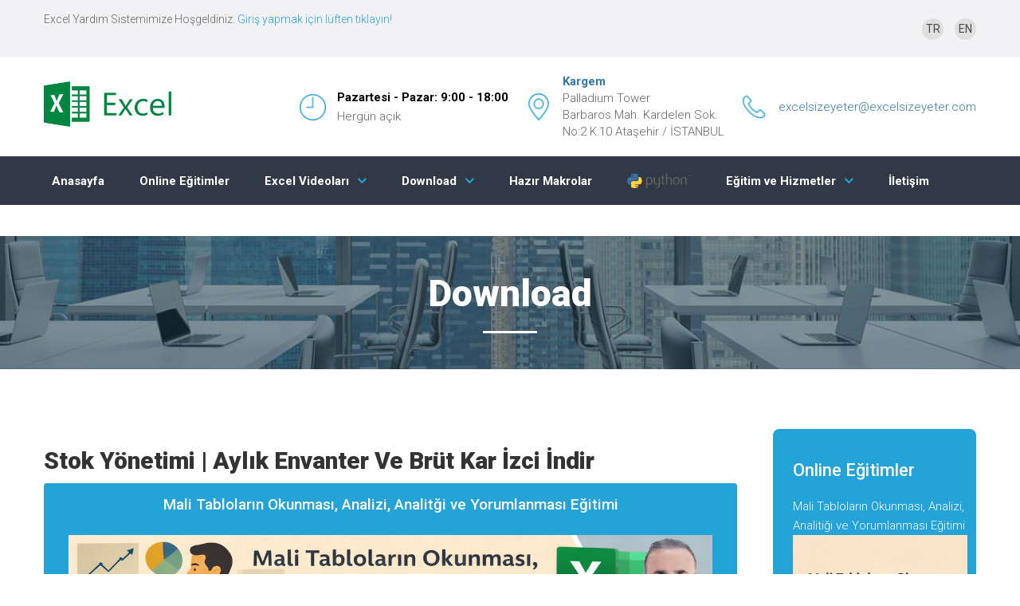

--- FILE ---
content_type: text/html; charset=UTF-8
request_url: https://www.excelsizeyeter.com/excelsizeyeter.com/goster_download.php?baslikno=baslik499&limit=20
body_size: 9762
content:

<!DOCTYPE html>
<html class="wide wow-animation" lang="en">
<head>


<title>
Stok Yönetimi | Aylık Envanter Ve Brüt Kar İzci | Download | Excel Programları | Ücretsiz Download
</title>
<meta name="format-detection" content="telephone=no">
<meta name="viewport" content="width=device-width,height=device-height,initial-scale=1,maximum-scale=1,user-scalable=0">
<meta http-equiv="X-UA-Compatible" content="IE=edge">
<meta name="yandex-verification" content="0c0663e5aa108dd6" />
<meta charset="utf-8">
<link rel="stylesheet" type="text/css" href="//fonts.googleapis.com/css?family=Roboto:100,300,400,500,700,900,300italic">
<link rel="stylesheet" href="css/bootstrap.min.css">
<link rel="stylesheet" href="css/style.css">
<!--[if lt IE 10]>
<div style='background: #212121; padding: 10px 0; box-shadow: 3px 3px 5px 0 rgba(0,0,0,.3); clear: both; text-align:center; position: relative; z-index:1;'>
<a href='http://windows.microsoft.com/en-US/internet-explorer/'>
<img                 src='images/ie8-panel/warning_bar_0000_us.jpg' border='0' height='42' width='820'                 alt='You are using an outdated browser. For a faster, safer browsing experience, upgrade for free today.'>
</a>
</div>
<script src='js/html5shiv.min.js'>
</script>
<![endif]-->
<meta name="keywords" content="Excel Hizmetleri">
<meta name="description" content="Excel, İleri Excel, Hazır Excel Makroları, Makro, VBA, Excel Eğitim, Excel Makro (VBA) Eğitim, Excel Video, İleri Excel Eğitim">
<link rel="icon" href="images/favicon-kargem.png" type="image/x-icon">
<meta property="og:title" content="İleri Excel Danışmanlık ve Eğitim Hizmetleri | Excel'de günleri saniyelere indirin">
<meta property="og:image" content="http://www.degerlemesirket.com/images/service-6-270x180.jpg">
<meta property="og:description" content="Excel'de günleri saniyelere indirin">
<meta property="og:url" content="http://www.excelsizeyeter.com">
<script src="https://ajax.googleapis.com/ajax/libs/jquery/3.2.1/jquery.min.js"></script>
<meta http-equiv="Content-Type" content="text/html; charset=utf-8" />
  <script src="https://cdnjs.cloudflare.com/ajax/libs/modernizr/2.8.3/modernizr.min.js" type="text/javascript"></script>
  
<!--<meta name="viewport" content="width=device-width">-->
    <link rel="stylesheet" href="https://cdnjs.cloudflare.com/ajax/libs/normalize/5.0.0/normalize.min.css">
<style>

.lightbox {
   background: white;
   
}

table
{
	width:100%;
	
	
}
th, td
{
	padding:6px;
	max-width:500px;

}
.carpan_sonuc
{
	text-align:right;
	
}
.sag_yasla
{
	text-align:right;
	
}
.italik
{
	font-style: italic;
	
}
.sol_yasla
{
	text-align:left;
	
}
.baslik
{
	text-align:center;
	
}

     /* NOTE: The styles were added inline because Prefixfree needs access to your styles and they must be inlined if they are on local disk! */
      * {
  -webkit-box-sizing: border-box;
  -moz-box-sizing: border-box;
  box-sizing: border-box;
}
*:before, *:after {
  -webkit-box-sizing: border-box;
  -moz-box-sizing: border-box;
  box-sizing: border-box;
}



a {
  color: #337aa8;
}
a:hover, a:focus {
  color: #4b8ab2;
}

.container {
  margin: 5% 3%;
}
@media (min-width: 48em) {
  .container {
    margin: 2%;
  }
}
@media (min-width: 75em) {
  .container {
    margin: 2em auto;
    max-width: 75em;
  }
}

.responsive-table {
  width: 100%;
  margin-bottom: 1.5em;
}
@media (min-width: 48em) {
  .responsive-table {
    font-size: .9em;
  }
}
@media (min-width: 62em) {
  .responsive-table {
    font-size: 1em;
  }
}
.responsive-table thead {
  position: absolute;
  clip: rect(1px 1px 1px 1px);
  /* IE6, IE7 */
  clip: rect(1px, 1px, 1px, 1px);
  padding: 0;
  border: 0;
  height: 1px;
  width: 1px;
  overflow: hidden;
}
@media (min-width: 48em) {
  .responsive-table thead {
    position: relative;
    clip: auto;
    height: auto;
    width: auto;
    overflow: auto;
  }
}
.responsive-table thead th {
  background-color: #1d96b2;
  border: 1px solid #1d96b2;
  font-weight: normal;
  text-align: center;
  color: white;
}
.responsive-table thead th:first-of-type {
  text-align: left;
}
.responsive-table tbody,
.responsive-table tr,
.responsive-table th,
.responsive-table td {
  display: block;
  padding: 0;
  text-align: left;
  white-space: normal;
}
@media (min-width: 48em) {
  .responsive-table tr {
    display: table-row;
  }
}
.responsive-table th,
.responsive-table td {
  padding: .5em;
  vertical-align: middle;
}
@media (min-width: 30em) {
  .responsive-table th,
  .responsive-table td {
    padding: .75em .5em;
  }
}
@media (min-width: 48em) {
  .responsive-table th,
  .responsive-table td {
    display: table-cell;
    padding: .5em;
  }
}
@media (min-width: 62em) {
  .responsive-table th,
  .responsive-table td {
    padding: .75em .5em;
  }
}
@media (min-width: 75em) {
  .responsive-table th,
  .responsive-table td {
    padding: .75em;
  }
}
.responsive-table caption {
  margin-bottom: 1em;
  font-size: 1em;
  font-weight: bold;
  text-align: center;
}
@media (min-width: 48em) {
  .responsive-table caption {
    font-size: 1.5em;
  }
}
.responsive-table tfoot {
  font-size: .8em;
  font-style: italic;
}
@media (min-width: 62em) {
  .responsive-table tfoot {
    font-size: .9em;
  }
}
@media (min-width: 48em) {
  .responsive-table tbody {
    display: table-row-group;
  }
}
.responsive-table tbody tr {
  margin-bottom: 1em;
  border: 2px solid #1d96b2;
}
@media (min-width: 48em) {
  .responsive-table tbody tr {
    display: table-row;
    border-width: 1px;
  }
}
.responsive-table tbody tr:last-of-type {
  margin-bottom: 0;
}
@media (min-width: 48em) {
  .responsive-table tbody tr:nth-of-type(even) {
    background-color: rgba(94, 93, 82, 0.1);
  }
}
.responsive-table tbody th[scope="row"] {
  background-color: #1d96b2;
  color: white;
}
@media (min-width: 48em) {
  .responsive-table tbody th[scope="row"] {
    background-color: transparent;
    color: #5e5d52;
    text-align: left;
  }
}
.responsive-table tbody td {
  text-align: right;
}
@media (min-width: 30em) {
  .responsive-table tbody td {
    border-bottom: 1px solid #1d96b2;
  }
}
@media (min-width: 48em) {
  .responsive-table tbody td {
    text-align: center;
  }
}
.responsive-table tbody td[data-type=currency] {
  text-align: right;
}
.responsive-table tbody td[data-title]:before {
  content: attr(data-title);
  float: left;
  font-size: .8em;
  color: rgba(94, 93, 82, 0.75);
}
@media (min-width: 30em) {
  .responsive-table tbody td[data-title]:before {
    font-size: .9em;
  }
}
@media (min-width: 48em) {
  .responsive-table tbody td[data-title]:before {
    content: none;
  }
}












@media only screen and (max-width: 800px) {
	
	/* Force table to not be like tables anymore */
	#no-more-tables table, 
	#no-more-tables thead, 
	#no-more-tables tbody, 
	#no-more-tables th, 
	#no-more-tables td, 
	#no-more-tables tr { 
		display: block; 
	}
 
	/* Hide table headers (but not display: none;, for accessibility) */
	#no-more-tables thead tr { 
		position: absolute;
		top: -9999px;
		left: -9999px;
	}
 
	#no-more-tables tr { border: 1px solid #ccc; }
 
	#no-more-tables td { 
		/* Behave  like a "row" */
		border: none;
		border-bottom: 1px solid #eee; 
		position: relative;
		padding-left: 50%; 
		white-space: normal;
		text-align:left;
	}
 
	#no-more-tables td:before { 
		/* Now like a table header */
		position: absolute;
		/* Top/left values mimic padding */
		top: 6px;
		left: 6px;
		width: 45%; 
		padding-right: 10px; 
		white-space: nowrap;
		text-align:left;
		font-weight: bold;
	}
 
	/*
	Label the data
	*/
	#no-more-tables td:before { content: attr(data-title); }
}
#rsm1
{
	width:50px;
	height:50px;
}

table a
{
	font-weight:bold;
}

</style>
<script>

function Kopyala() {
  var copyText = document.getElementById("makro_icerik");
  copyText.select();
  document.execCommand("Copy");
  alert(copyText.value);
};

function iframe_boyutlandir()
{
	genislik=$('#video_cerceve').width();
	//alert(genislik);
	$('#video_cerceve').height(genislik*0.6);
};
var tiklandi=0;

$(document).ready(function(){
    
    iframe_boyutlandir();
	$( window ).resize(function(){
		iframe_boyutlandir();
	});
    

	$('#kopyala').click(function(){
	    tiklandi++;
	    var is_chrome = /chrome/.test( navigator.userAgent.toLowerCase() );
	    if(tiklandi==2 && is_chrome)
	    {
	        $('#kopyala').html("İndirmek için sağa tıklayıp <br /> BAĞLANTIYI FARKLI KAYDET <br /> seçeneğini deneyin!<br/> (Bu butonun üzerinde sağa tıklayarak yapın!)<br/>Problem devam ederse lütfen <br/> Google Chrome yerine başka bir program<br/>  deneyin (Internet Explorer gibi).");
	    };
	    
	    
	    
		var copyText = document.getElementById("makro_icerik");
		copyText.select();
		document.execCommand("Copy");
		$('#kopyala').text("Kopyalandı...");
		setTimeout(function(){ $('#kopyala').text("Makroyu Kopyala"); }, 2000);
	});
	
	
	$('#hata_bildir_butonu').click(function(){
	hataturu=$('input[type=radio]:checked').val();
	hatanotu=$('#hata_textarea').val();
	mesaj_icerigi="Download dosyasında hata var. "+hataturu+" - "+hatanotu+ " Bu hata için http://www.netdata.com/netsite/5934927f/makro-kod-listesi?p=1 adresine bak.";
	//alert(hataturu+" "+hatanotu);
	$('#hata_bildir_butonu').text("Hata ile ilgili bilgi iletiliyor...");
	sorgu=$.ajax({
			type:"POST",
			url:'gelenmesajlar.php',
			data:'adi=yok&mail_adresi=yok&telefon_no=yok&mesaj_icerigi='+mesaj_icerigi,
			success:function(e){
				$('#hata_bildir_butonu').text("Bildirim gerçekleşti. Teşekkür ederiz.");
				setTimeout(function(){ $('#hata_div').css("display",'none'); }, 5000);
			}
		});	
	});
	faydali_bilgi_ver();
	
});


function faydali_bilgi_ver()
{
	sorgu=$.ajax({
			type:"GET",
			url:'faydali_bilgiler_uret.php',
			data:'a=a',
			success:function(e){
				$('#faydali_bilgi_div').html(e);
				$('#faydali_bilgi_div').css('background-color','red');
				window.setTimeout(faydali_bilgi_ver, 10000);
				window.setTimeout(faydali_bilgi_div_renk_Duzelt, 1000);
			}
		});
};
function faydali_bilgi_div_renk_Duzelt()
{
	$('#faydali_bilgi_div').css('background-color','transparent');
};
</script>

</head>
<body>


<div class="page">
<!-- Google tag (gtag.js) -->
<script async src="https://www.googletagmanager.com/gtag/js?id=G-FFDKJ0QDEW"></script>
<script>
  window.dataLayer = window.dataLayer || [];
  function gtag(){dataLayer.push(arguments);}
  gtag('js', new Date());

  gtag('config', 'G-FFDKJ0QDEW');
</script><header class="rd-navbar-wrap">
<nav data-layout="rd-navbar-fixed" data-focus-on-hover="false" data-sm-layout="rd-navbar-fixed" data-md-device-layout="rd-navbar-fixed" data-lg-layout="rd-navbar-static" data-lg-device-layout="rd-navbar-static" data-sm-stick-up="true" data-md-stick-up="true" data-lg-stick-up="true" data-md-stick-up-offset="157px" data-lg-stick-up-offset="157px" class="rd-navbar rd-navbar-default">
<div class="rd-navbar-inner">
<div class="rd-navbar-top-panel-overlay">
<div class="rd-navbar-top-panel">
<div class="block-left">
<p class="small">
Excel Yardım Sistemimize Hoşgeldiniz. <a href="https://www.excelsizeyeter.com/excelsizeyeter.com/sistem_giris.php">Giriş yapmak için lüften tıklayın!<a>



</p>
</div>
<ul class="inline-list inline-list-gray-dark">
<li>
<a class="icon icon-xxs icon-circle" href="https://www.excelsizeyeter.com/excelsizeyeter.com/index.php" target="_blank"><b>TR</b>
</a>
</li>
<li>
<a class="icon icon-xxs icon-circle" href="https://www.excelsizeyeter.com/excelwithkenan.com/index.php" target="_blank"><b>EN</b>
</a>
</li>
<!--
<li>
<a class="icon icon-xxs icon-circle fa-google-plus" href="http://www.kargem.com.tr" target="_blank">
</a>
</li>
-->
</ul>
</div>
</div>
<div class="rd-navbar-panel">
<button data-rd-navbar-toggle=".rd-navbar-nav-wrap" class="rd-navbar-toggle">
<span>
</span>
</button>
<div class="brand rd-navbar-brand">
<a href="index.php">
<img class="img-responsive" src="images/kargem logo.png" width="160" height="90" alt=""></a>
</div>
<div class="rd-navbar-aside">
<ul class="inline-list group">
<li>
<div class="unit unit-horizontal unit-middle unit-spacing-sm">
<div class="unit-left">
<img src="images/icon-clock-32x33.png" alt="" height="32" width="33">
</div>
<div class="unit-body">
<span class="text-bold text-gray-base reveal-block">
Pazartesi - Pazar: 9:00 - 18:00</span>
<span>
Hergün açık</span>
</div>
</div>
</li>
<li>
<div class="unit unit-horizontal unit-middle unit-spacing-sm">
<div class="unit-left">
<a href="https://www.google.com/maps/place/Palladium+Tower/@40.9842724,29.0983411,17z/data=!3m1!4b1!4m5!3m4!1s0x14cac62fc195dcf5:0x963499b30bcfd0c6!8m2!3d40.9842684!4d29.1005298" target="_blank" class="text-gray-base text-bold reveal-block">
<img src="images/icon-location-32x33.png" alt="" height="33" width="33">
</a>
</div>
<div class="unit-body">
<address class="contact-info">
<span class="text-bold text-gray-base reveal-block">
<a href="https://www.google.com/maps/place/Palladium+Tower/@40.9842724,29.0983411,17z/data=!3m1!4b1!4m5!3m4!1s0x14cac62fc195dcf5:0x963499b30bcfd0c6!8m2!3d40.9842684!4d29.1005298">
Kargem</a>
</span>
<span>
Palladium Tower  <br/>
Barbaros Mah. Kardelen Sok.<br/>
No:2 K:10 Ataşehir / İSTANBUL</span>
</address>
</div>
</div>
</li>
<li>
<div class="unit unit-horizontal unit-middle unit-spacing-sm">
<div class="unit-left">
<img src="images/icon-phone-32x33.png" alt="" height="32" width="33">
</div>
<div class="unit-body">
    <!--
<a class="text-gray-base text-bold reveal-block" href="callto:+905067636165">
(0 506)&nbsp;763 61 65</a>

<a class="text-gray-base text-bold reveal-block" href="callto:+902164688818">
(0 216) 468 88 18</a>-->

<a href="mailto:excelsizeyeter@excelsizeyeter.com">
excelsizeyeter@excelsizeyeter.com</a>
</div>
</div>
</li>
</ul>
</div>
</div>
<div class="rd-navbar-nav-wrap">
<ul class="rd-navbar-nav">
<li   >
<a href="index.php">
Anasayfa</a>
</li>
<!--
<li   >
<a href="profil-kenan.php">
Hakkımızda</a>
</li>
-->
<li   >
<a href="udemy_giris.php">
Online Eğitimler</a>
</li>


<li  >
<a href="video.php">
Excel Videoları</a>
<ul style="float:left;" class="rd-navbar-dropdown">
<!--
<li>
<a href="ileri_excel_egitim_seti.php">
Excel Eğitim Seti</a>
</li>
-->


<li>
<a href="video.php">
Tüm Videolar</a>
</li>
<li>
<a href="pratik_bilgiler_video.php">
Pratik Bilgiler</a>
</li>
</ul>

</li>
<li  >
<a href="download.php">
Download</a>

<ul style="float:left;" class="rd-navbar-dropdown">
<li>
<a href="download.php">
Tüm Download Dosyaları</a>
</li>
<li>
<a href="download.php#hh5">
Finansal</a>
</li>
<li>
<a href="download.php#hh10">
Planlama</a>
</li>
<li>
<a href="download.php#hh22">
Dashboard</a>
</li>
<li>
<a href="download.php#hh12">
Stok Yönetimi</a>
</li>
<li>
<a href="download.php#hh13">
Takip Çizelgesi</a>
</li>
<li>
<a href="download.php#hh14">
Takvim ve Planlama</a>
</li>

<li>
<a href="download.php#hh19">
Oyun</a>
</li>
<li>
<a href="download.php#hh7">
Kontrol</a>
</li>

</ul>

</li>


<li  >
<a href="hazir_makrolar.php">
Hazır Makrolar</a>

</li>

<li  >
<a href="python_hazir_kodlar.php">
<img class="img-responsive" src="images/py.png" width="80" height="45" alt=""></a>

</li>


<li >
<a href="egitim.php">
Eğitim ve Hizmetler</a>
<ul class="rd-navbar-dropdown" style="max-height: 400px;
    overflow-y: scroll;">
<li>
<a href="egitim.php">
Tüm Eğitim ve Hizmetler</a>
</li>

<li>
<a href="sirket_degerleme_hizmeti.php">
Şirket Değerleme Hizmetleri</a>
</li>

<li>
<a href="egitim_ileri_excel.php"><img src="images/ms-excel-logo.jpg" style="width:15%" /> İleri Excel Eğitimleri</a>
</li>
<li>
<a href="egitim_excel_macro.php"><img src="images/ms-excel-logo.jpg" style="width:15%" /> 
Excel Makro Eğitimleri</a>
</li>

<li>
<a href="egitim_sd_fs.php"><img src="images/degerleme-egitimleri.jpg" style="width:25%" /> Şirket Değerleme ve Finansal Strateji Geliştirme Eğitimi</a>
</li>


<li>
<a href="egitim_sirket_degerleme.php"><img src="images/degerleme-egitimleri.jpg" style="width:25%" /> Şirket Değerleme Eğitimleri</a>
</li>


<li>
<a href="egitim_ms_word.php"> <img src="images/Microsoft-Word-Logo.png" style="width:15%
" /> MS WORD Eğitimi</a>
</li>

<li>
<a href="egitim_ms_outlook.php"> <img src="images/microsoft-outlook-logo.png" style="width:15%
" /> MS Outlook Eğitimi</a>
</li>


<li>
<a href="egitim_finans_matematigi.php"> <img src="images/degerleme-egitimleri.jpg" style="width:25%
" /> Genel Finans ve Finans Matematiği Eğitimi</a>
</li>


<li>
<a href="egitim_finansal_modelleme.php"><img src="images/degerleme-egitimleri.jpg" style="width:25%
" /> 
Finansal Modelleme Eğitimi</a>
</li>
<li>
<a href="egitim_kredi_modelleme.php"><img src="images/degerleme-egitimleri.jpg" style="width:25%
" /> 
Kredi Modelleme Eğitimi</a>
</li>
<li>
<a href="egitim_strateji.php"><img src="images/STG.png" style="width:25%
" /> 
İş Hayatında Strateji Geliştirme ve Çözüm Eğitim ve Hizmetleri</a>
</li>



<li>
<a href="egitim_power_query.php"> <img src="images/PQ%20logo.png" style="width:25%
" /> Excel Power Query Eğitimi</a>
</li>



<li>
<a href="excel_yazilim_projeler.php"><img src="images/ms-excel-logo.jpg" style="width:15%" />  
Excel Yazılım ve Projeleri</a>
</li>
</ul>
</li>

<li  >
<a href="iletisim_iletisim.php">
İletişim</a>
</li>
</ul>
</div>
</div>
</nav>
</header>



<section class="page-heading bg-image section section-sm bg-dark bg-fixed" style="background-image: url(images/bg-01-1920x690.jpg)">
<div class="shell text-center">
<h2 class="page-heading-title"> Download 

</h2>
<hr class="divider veil reveal-sm-block">
</div>
</section>

<!--
<section>
<div class="shell">
<ul class="breadcrumbs">
<li>
<a href="index.html">Anasayfa
</a>
</li>
<li>
<a href="blog.html">Şirket Değerleme Nedir
</a>
</li>
<li>
<a href="blog.html">Şirket Değerleme Nasıl Yapılır
</a>
</li>
</ul>
</div>
<hr class="hr">
</section>


-->
<section class="section bg-white section-md">
<div class="shell">
<div class="range">
<div class="cell-md-8 cell-lg-9">
<section class="section">
<article class="post post-single">

<!--
<div class="post-image">
<figure>
<img src="images/blog-2-870x412.jpg" alt="" width="870" height="412">
</figure>
</div>
-->
<div class="post-heading">
<h3>
Stok Yönetimi | Aylık Envanter Ve Brüt Kar İzci İndir

</h3>
</div>
<div class="post-meta">
<a target="_blank" class="button button-primary-filled" style="width:100%;text-align: center;"href="https://www.udemy.com/course/finansal-mali-tablolar-okunmasi-analizi-analitigi-yorumlanmasi/?referralCode=3799F16E55E719685A8A">Mali Tabloların Okunması, Analizi, Analitği ve Yorumlanması Eğitimi
<br />
<img src="images/5f3a3288-0b23-4569-83df-0075cc75d1af.png" />
</a>


</div>
<div style="background-color:#1d96b2; padding:4px;" id="word_hedef" class="post-body">


<a style="width:100%;text-align:center;" href="http://www.excelsizeyeter.com/Download_Dosyalari/Monthly inventory and gross profit tracker1.xlsx" id="kopyala" class="button button-primary-filled">
<img style="max-width:50px; max-height:50px;" target="_blank" src="images/exceldownload.png" />
 Dosyayı İndir (Ücretsiz!)

</a>



</div>




<br />
<div id="faydali_bilgi_div"></div>
	<br />
	<p style="font-weight:bold;">
	<a href="https://www.udemy.com/course/finansal-mali-tablolar-okunmasi-analizi-analitigi-yorumlanmasi/?referralCode=3799F16E55E719685A8A" target="_blank"><img src="images/5f3a3288-0b23-4569-83df-0075cc75d1af.png" /></a>
	</p>
	<br />
<!----------------------------------------------------------------------------------------------------->
<div id="hata_div" style="padding-top:5px;">


                <div class="cell-xs-10"><!--<h3 class="text-center">Bu makro ile ilgili bildirimde bulun</h3>-->
                    <div class="accordion-custom" id="accordion">
                        <div class="accordion-item"><a style="font-weight:bold;" data-toggle="collapse" data-parent="#accordion" href="#collapseOne" class="accordion-item-title collapsed">Bu dosya ile ilgili sorun bildir</a>
                            <div id="collapseOne" class="collapse">
                                <div style="background-color:#eae6ff;" class="accordion-item-content"><p>
									<form>
									<input type="radio" name="hatakodu" id="hata1" value="http://www.excelsizeyeter.com/excelsizeyeter.com/goster_download.php?baslikno=baslik499&limit=20 Bu dosya çalışmıyor." checked> <label style="padding:5px;" for="hata1"> Bu dosya çalışmıyor.</label><br />
									<input type="radio" name="hatakodu" id="hata2" value="http://www.excelsizeyeter.com/excelsizeyeter.com/goster_download.php?baslikno=baslik499&limit=20 Dosya içeriği konu ile alakalı değil."> <label style="padding:5px;" for="hata2">Dosya içeriği konu ile alakalı değil.</label><br />
									<input type="radio" name="hatakodu" id="hata3" value="http://www.excelsizeyeter.com/excelsizeyeter.com/goster_download.php?baslikno=baslik499&limit=20 Diğer"> <label style="padding:5px;" for="hata3">Diğer</label><br />
									Hata ile ilgili görüşlerinizi aşağıdaki kutuya yazabilirsiniz. <br />
									<textarea id="hata_textarea" placeholder="Hata ile ilgili bilgi verebilir misiniz?(İsteğe bağlı)" class="form-input"></textarea>
									</form>
								<a href="#abc" id="hata_bildir_butonu" class="button button-primary-filled">Hata bildir</a>
								
								</p></div>
                            </div>
                        </div>
                    </div>
                </div>


</div>

<!----------------------------------------------------------------------------------------------------->




<div class="post-body">
<a href="download.php" class="button button-primary-filled">TÜM DOSYALAR</a>

<a target="_blank" href="https://www.youtube.com/channel/UClfDvj--gqcSSE03NGcubWw?view_as=subscriber" class="button button-primary-filled">
<img style="max-width:30px; max-height:30px;" src="images/yt.gif" />
Youtube Kanalımız</a>


<br /><b style="font-weight:bold; font-size:12pt;">Aşağıdaki dosyalar işinize yarayabilir.</b><br /><table  class="responsive-table">
	<caption>Benzer Dosyalar</caption>
	<thead><tr><th class="numeric" style="text-align:center;">Tür</th><th class="numeric" style="text-align:center;">Dosya Adı</th><th class="numeric" style="max-width:50%;text-align:center">Dil</th></tr></thead>
	<tr>
		<td data-title="Tür"><a target="_blank" href="goster_download.php?baslikno=baslik499&limit=20">Stok Yönetimi</a></td>
		<td data-title="Dosya Adı"><a target="_blank" href="goster_download.php?baslikno=baslik499&limit=20">Aylık Envanter Ve Brüt Kar İzci</a></td>
		<td data-title="Dil"><a target="_blank" href="goster_download.php?baslikno=baslik499&limit=20">İngilizce</a></td>
		</tr><tr>
		<td data-title="Tür"><a target="_blank" href="goster_download.php?baslikno=baslik544&limit=20">Takvim ve Planlama</a></td>
		<td data-title="Dosya Adı"><a target="_blank" href="goster_download.php?baslikno=baslik544&limit=20">Aylık Planlayıcısı</a></td>
		<td data-title="Dil"><a target="_blank" href="goster_download.php?baslikno=baslik544&limit=20">İngilizce</a></td>
		</tr><tr>
		<td data-title="Tür"><a target="_blank" href="goster_download.php?baslikno=baslik224&limit=20">Finansal</a></td>
		<td data-title="Dosya Adı"><a target="_blank" href="goster_download.php?baslikno=baslik224&limit=20">Aylık Bütçe Planı Ve Analiz</a></td>
		<td data-title="Dil"><a target="_blank" href="goster_download.php?baslikno=baslik224&limit=20">İngilizce</a></td>
		</tr><tr>
		<td data-title="Tür"><a target="_blank" href="goster_download.php?baslikno=baslik543&limit=20">Takvim ve Planlama</a></td>
		<td data-title="Dosya Adı"><a target="_blank" href="goster_download.php?baslikno=baslik543&limit=20">Aylık Takvim Şablonu</a></td>
		<td data-title="Dil"><a target="_blank" href="goster_download.php?baslikno=baslik543&limit=20">İngilizce</a></td>
		</tr><tr>
		<td data-title="Tür"><a target="_blank" href="goster_download.php?baslikno=baslik361&limit=20">İnsan Kaynakları</a></td>
		<td data-title="Dosya Adı"><a target="_blank" href="goster_download.php?baslikno=baslik361&limit=20">Çalışan Timecard (Günlük, Haftalık, Aylık Ve Yıllık)</a></td>
		<td data-title="Dil"><a target="_blank" href="goster_download.php?baslikno=baslik361&limit=20">İngilizce</a></td>
		</tr><tr>
		<td data-title="Tür"><a target="_blank" href="goster_download.php?baslikno=baslik274&limit=20">Finansal</a></td>
		<td data-title="Dosya Adı"><a target="_blank" href="goster_download.php?baslikno=baslik274&limit=20">Gelir Ve Brüt Kar Marjı</a></td>
		<td data-title="Dil"><a target="_blank" href="goster_download.php?baslikno=baslik274&limit=20">İngilizce</a></td>
		</tr><tr>
		<td data-title="Tür"><a target="_blank" href="goster_download.php?baslikno=baslik553&limit=20">Takvim ve Planlama</a></td>
		<td data-title="Dosya Adı"><a target="_blank" href="goster_download.php?baslikno=baslik553&limit=20">Boş Aylık Takvim</a></td>
		<td data-title="Dil"><a target="_blank" href="goster_download.php?baslikno=baslik553&limit=20">Türkçe</a></td>
		</tr><tr>
		<td data-title="Tür"><a target="_blank" href="goster_download.php?baslikno=baslik223&limit=20">Finansal</a></td>
		<td data-title="Dosya Adı"><a target="_blank" href="goster_download.php?baslikno=baslik223&limit=20">Aylık Banka Uzlaşma</a></td>
		<td data-title="Dil"><a target="_blank" href="goster_download.php?baslikno=baslik223&limit=20">İngilizce</a></td>
		</tr><tr>
		<td data-title="Tür"><a target="_blank" href="goster_download.php?baslikno=baslik262&limit=20">Finansal</a></td>
		<td data-title="Dosya Adı"><a target="_blank" href="goster_download.php?baslikno=baslik262&limit=20">Aylık Bütçe Analizi</a></td>
		<td data-title="Dil"><a target="_blank" href="goster_download.php?baslikno=baslik262&limit=20">İngilizce</a></td>
		</tr><tr>
		<td data-title="Tür"><a target="_blank" href="goster_download.php?baslikno=baslik299&limit=20">Finansal</a></td>
		<td data-title="Dosya Adı"><a target="_blank" href="goster_download.php?baslikno=baslik299&limit=20">Basit Aylık Bütçe</a></td>
		<td data-title="Dil"><a target="_blank" href="goster_download.php?baslikno=baslik299&limit=20">İngilizce</a></td>
		</tr><tr>
		<td data-title="Tür"><a target="_blank" href="goster_download.php?baslikno=baslik242&limit=20">Finansal</a></td>
		<td data-title="Dosya Adı"><a target="_blank" href="goster_download.php?baslikno=baslik242&limit=20">Kişisel Aylık Bütçe Hesap Tablosu</a></td>
		<td data-title="Dil"><a target="_blank" href="goster_download.php?baslikno=baslik242&limit=20">İngilizce</a></td>
		</tr><tr>
		<td data-title="Tür"><a target="_blank" href="goster_download.php?baslikno=baslik245&limit=20">Finansal</a></td>
		<td data-title="Dosya Adı"><a target="_blank" href="goster_download.php?baslikno=baslik245&limit=20">Kişisel Aylık Bütçe</a></td>
		<td data-title="Dil"><a target="_blank" href="goster_download.php?baslikno=baslik245&limit=20">İngilizce</a></td>
		</tr><tr>
		<td data-title="Tür"><a target="_blank" href="goster_download.php?baslikno=baslik227&limit=20">Finansal</a></td>
		<td data-title="Dosya Adı"><a target="_blank" href="goster_download.php?baslikno=baslik227&limit=20">Aylık Hanehalkı Bütçe</a></td>
		<td data-title="Dil"><a target="_blank" href="goster_download.php?baslikno=baslik227&limit=20">İngilizce</a></td>
		</tr><tr>
		<td data-title="Tür"><a target="_blank" href="goster_download.php?baslikno=baslik226&limit=20">Finansal</a></td>
		<td data-title="Dosya Adı"><a target="_blank" href="goster_download.php?baslikno=baslik226&limit=20">Aylık Satış Projeksiyonları</a></td>
		<td data-title="Dil"><a target="_blank" href="goster_download.php?baslikno=baslik226&limit=20">İngilizce</a></td>
		</tr><tr>
		<td data-title="Tür"><a target="_blank" href="goster_download.php?baslikno=baslik263&limit=20">Finansal</a></td>
		<td data-title="Dosya Adı"><a target="_blank" href="goster_download.php?baslikno=baslik263&limit=20">Aylık Nakit Akış Projeksiyonu</a></td>
		<td data-title="Dil"><a target="_blank" href="goster_download.php?baslikno=baslik263&limit=20">İngilizce</a></td>
		</tr><tr>
		<td data-title="Tür"><a target="_blank" href="goster_download.php?baslikno=baslik436&limit=20">Planlama</a></td>
		<td data-title="Dosya Adı"><a target="_blank" href="goster_download.php?baslikno=baslik436&limit=20">Günlük Bebek Takvimi Ve Ağırlık İzci</a></td>
		<td data-title="Dil"><a target="_blank" href="goster_download.php?baslikno=baslik436&limit=20">İngilizce</a></td>
		</tr><tr>
		<td data-title="Tür"><a target="_blank" href="goster_download.php?baslikno=baslik65&limit=20">Finansal</a></td>
		<td data-title="Dosya Adı"><a target="_blank" href="goster_download.php?baslikno=baslik65&limit=20">24 Aylık Satış Tahmini</a></td>
		<td data-title="Dil"><a target="_blank" href="goster_download.php?baslikno=baslik65&limit=20">İngilizce</a></td>
		</tr><tr>
		<td data-title="Tür"><a target="_blank" href="goster_download.php?baslikno=baslik66&limit=20">Finansal</a></td>
		<td data-title="Dosya Adı"><a target="_blank" href="goster_download.php?baslikno=baslik66&limit=20">36 Aylık Satış Tahmini</a></td>
		<td data-title="Dil"><a target="_blank" href="goster_download.php?baslikno=baslik66&limit=20">İngilizce</a></td>
		</tr><tr>
		<td data-title="Tür"><a target="_blank" href="goster_download.php?baslikno=baslik30&limit=20">Eğitim</a></td>
		<td data-title="Dosya Adı"><a target="_blank" href="goster_download.php?baslikno=baslik30&limit=20">Derse Devam Aylık</a></td>
		<td data-title="Dil"><a target="_blank" href="goster_download.php?baslikno=baslik30&limit=20">İngilizce</a></td>
		</tr><tr>
		<td data-title="Tür"><a target="_blank" href="goster_download.php?baslikno=baslik225&limit=20">Finansal</a></td>
		<td data-title="Dosya Adı"><a target="_blank" href="goster_download.php?baslikno=baslik225&limit=20">Aylık Hane Giderleri</a></td>
		<td data-title="Dil"><a target="_blank" href="goster_download.php?baslikno=baslik225&limit=20">İngilizce</a></td>
		</tr></table>
</div>

</article>
</section>
<hr class="hr">
<hr class="hr">
</div>



<div class="cell-md-4 cell-lg-3">
<section class="inset-md-left-15 inset-md-right-10">
<div class="range range-50">

<div class="cell-sm-6 cell-md-12">
<div class="banner">
<h4 class="banner-title">Online Eğitimler
</h4>
<p class="banner-desc">Mali Tabloların Okunması, Analizi, Analitiği ve Yorumlanması Eğitimi
<a target="_blank" href="https://www.udemy.com/course/finansal-mali-tablolar-okunmasi-analizi-analitigi-yorumlanmasi/?referralCode=3799F16E55E719685A8A"><img css="max-height: 120px" src="images/54d84605-887a-4ad9-8597-8338bc8c6a6a.png" /></a>
</p>
<a target="_blank" href="https://www.udemy.com/course/finansal-mali-tablolar-okunmasi-analizi-analitigi-yorumlanmasi/?referralCode=3799F16E55E719685A8A" class="button button-sm banner-button">Bilgi için tıklayın
</a>
</div>
</div>
<div class="cell-sm-6 cell-md-12">
<h4 class="text-bold">Hizmetler
</h4>
<ul class="marked-list-bordered">
<li>
<a href="egitim_ileri_excel.php">İleri Excel Eğitimleri
</a>
</li>
<li>
<a href="egitim_excel_macro.php">
Excel Makro Eğitimleri</a>
</li>
<li>
<a href="egitim_sirket_degerleme.php">
Şirket Değerleme Eğitimleri</a>
</li>
<li>
<a href="egitim_finans_matematigi.php">
Genel Finans ve Finans Matematiği</a>
</li>
<li>
<a href="egitim_finansal_modelleme.php">
Finansal Modelleme</a>
</li>
<li>
<a href="http://www.degerlemesirket.com">Şirket Değerleme Hizmetleri
</a>
</li>
</ul>
</div>
<div class="cell-sm-6 cell-md-12 text-left">
<article class="post-preview">
<div class="unit unit-horizontal unit-spacing-sm">
<div class="unit-left">
<div class="post-preview-image">
<figure>
</figure>
</div>
</div>
<div class="unit-body">
<div class="post-preview-meta">
</div>
</div>
</div>
</article>
<article class="post-preview">
<div class="unit unit-horizontal unit-spacing-sm">
<div class="unit-body">
<div class="post-preview-meta">
</div>
</div>
</div>
</article>
<article class="post-preview">
<div class="unit unit-horizontal unit-spacing-sm">
<div class="unit-left">
<div class="post-preview-image">
<figure>
</figure>
</div>
</div>
</div>
</article>
</div>
<div class="cell-sm-6 cell-md-12">
<div class="banner">
<h4 class="banner-title">Size nasıl yardımcı olabiliriz?
</h4>
<p class="banner-desc">Hizmetlerimiz konusunda bizimle iletişime geçebilirsiniz.
</p>
<a href="iletisim_iletisim.php" class="button button-sm banner-button">Bize ulaşın
</a>
</div>
</div>


<div class="cell-sm-6 cell-md-12">
<div class="banner">
<h4 class="banner-title">Youtube Kanalımıza Abone Oldunuz mu?
</h4>
<p class="banner-desc">Excel'de hayatınızı kolaylaştıracak videolar burada. 
<a target="_blank" href="https://www.youtube.com/channel/UClfDvj--gqcSSE03NGcubWw?view_as=subscriber"><img src="images/youtube.gif" /></a>
</p>
<a target="_blank" href="https://www.youtube.com/channel/UClfDvj--gqcSSE03NGcubWw?view_as=subscriber" class="button button-sm banner-button">Hemen Abone Ol
</a>
</div>
</div>


<div class="cell-sm-6 cell-md-12">
<h4 class="text-bold">Anahtar Kelimeler
</h4>
<div class="tags-cloud group">

<a href="video.php">
Excel Videoları</a>




<a href="egitim_ileri_excel.php">
İleri Excel Eğitimleri</a>

<a href="hazir_makrolar.php">
Hazır Makrolar</a>

<a href="download.php">
Sektörlere Göre Excel Dosyaları</a>

<a href="egitim_excel_macro.php">
Excel Makro Eğitimleri</a>
<a href="egitim_sirket_degerleme.php">
Şirket Değerleme Eğitimleri</a>
<a href="egitim_finans_matematigi.php">
Genel Finans ve Finans Matematiği</a>
<a href="egitim_finansal_modelleme.php">
Finansal Modelleme Eğitimleri</a>
<a href="http://www.degerlemesirket.com">Marka Değerleme</a>
<a href="http://www.degerlemesirket.com">Şirket Değerleme</a>


</div>
</div>
</div>
</section>
</div>




<!--
<div class="cell-md-4 cell-lg-3">



</div>
-->
</div>
</div>
</section>





<footer class="page-footer bg-ebony-clay">
<div class="section section-md bg-bright-gray">
<div class="shell text-left">
<div class="range range-xs-center range-50">
<div class="cell-sm-6 cell-lg-3 text-center text-sm-left">
<div class="brand">
<a href="index.php">
<img class="img-responsive" src="images/kargem logo.png" width="160" height="90" alt=""></a>
</div>
<p>
Excel eğitim ve danışmanlık sistemimize hoşgeldiniz.&nbsp;</p>
<div class="group group-xl">
<span class="small text-italic">
Bizi Takip Edin:</span>
<ul class="inline-list">
<li>
<a href="https://www.kargem.com.tr/" class="icon icon-xxs icon-circle icon-dark icon-white-filled fa-facebook" target="_blank">
</a>
</li>
<li>
<a href="https://www.kargem.com.tr/" class="icon icon-xxs icon-circle icon-dark icon-white-filled fa-twitter" target="_blank">
</a>
</li>
<li>
<a href="https://www.kargem.com.tr/" class="icon icon-xxs icon-circle icon-dark icon-white-filled fa-google-plus" target="_blank">
</a>
</li>
</ul>
</div>
</div>
<div class="cell-sm-6 cell-lg-3">
<h4>
Hızlı Menü</h4>
<hr class="hr bg-shuttle-gray inset-lg-right-70">
<ul class="footer-navigation">
<li>
<a href="index.php">
Anasayfa</a>
</li>
<li>
<a href="profil-kenan.php">
Hakkımızda</a>
</li>
<li>
<a href="video.php">
Excel Videoları</a>
</li>

<li>
<a href="download.php">
Download</a>
</li>
<li>
<a href="hazir_makrolar.php">
Hazır Makrolar</a>
</li>

<a href="python_hazir_kodlar.php">
Python</a>
</li>


<li>
<a href="egitim.php">
Eğitim ve Hizmetler</a>
</li>
<li>
<a href="iletisim_iletisim.php">
İletişim</a>
</li>
</ul>
</div>
<div class="cell-sm-6 cell-lg-3">
<h4>
İletişim</h4>
<hr class="hr bg-shuttle-gray inset-lg-right-70">
<address class="contact-info">
<ul class="list">
<li>
<div class="unit unit-horizontal unit-spacing-md">
    <!--
<div class="unit-left">
<span class="icon icon-sm fa-phone text-picton-blue">
</span>
</div>
<div class="unit-body">
<a href="callto:+905067636165">
(0 506) 763 61 65</a>
</div>-->
</div>
</li>
<!--
<li>
<div class="unit unit-horizontal unit-spacing-md">
<div class="unit-left">
<span class="icon icon-sm fa-phone text-picton-blue">
</span>
</div>
<div class="unit-body">
<a href="callto:+905067636165">
(0 216) 468 88 18</a>
</div>
</div>
</li>

-->
<li>
<div class="unit unit-horizontal unit-spacing-md">
<div class="unit-left">
<span class="icon icon-sm fa-envelope-o text-picton-blue" style="font-size: 20px">
</span>
</div>
<div class="unit-body">
<a href="mailto:excelsizeyeter@excelsizeyeter.com">
excelsizeyeter@excelsizeyeter.com</a>
</div>
</div>
</li>
<li>
<div class="unit unit-horizontal unit-spacing-md">
<div class="unit-left">
<span class="icon icon-sm fa-clock-o text-picton-blue">
</span>
</div>
<div class="unit-body">
<span>
Pazartesi - Pazar: 9:00 - 18:00</span>
</div>
</div>
</li>
<li>
<div class="unit unit-horizontal unit-spacing-md">
<div class="unit-left">
<span class="icon icon-sm fa-map-marker text-picton-blue">
</span>
</div>
<div class="unit-body">
<a href="#">
<span class="text-bold reveal-block">
Palladium Tower</span>
<span>
 Ataşehir, İstanbul</span>
</a>
</div>
</div>
</li>
</ul>
</address>
</div>
<div class="cell-sm-6 cell-lg-3">
<h4>
Üyelik</h4>
<hr class="hr bg-shuttle-gray inset-lg-right-70">
<p>
Bilgi ve güncellemelerden haberdar olmak için</p>
<form data-form-output="form-output-global" data-form-type="subscribe" method="post" action="bat/rd-mailform.php" class="rd-mailform rd-mailform-inline">
<div class="form-froup">
<label for="footer-contact-email" class="form-label">
E-mail</label>
<input id="footer-contact-email" type="email" name="email" data-constraints="@Required @Email" class="form-input">
</div>
<button type="submit" class="button button-xs button-primary-filled">
Gönder</button>
</form>
</div>
</div>
</div>
</div>
<div class="shell text-center rights">
<p>
©&nbsp;           <span id="copyright-year">
2018</span>
&nbsp;Kargem</p>
</div>
</footer>
<div id="degerleme_div" style="display:none">
<script>

	$.ajax({
		type:"POST",
		url:'ziyaret_kaydet.php',
		data:'kategori=goster_download.php&baslik=&link=https://www.excelsizeyeter.com/excelsizeyeter.com/goster_download.php?baslikno=baslik499&limit=20',
		success:function(e){

		}
	});

/*
setTimeout(function(){ $('#degerleme_div').html('<iframe src="https://www.google.com.tr/search?q=%C5%9Firket+de%C4%9Ferleme&rlz=1C1CHZL_trTR762TR762&oq=%C5%9Firket+de%C4%9Ferleme&aqs=chrome..69i57j69i61l3j35i39j0.2903j0j7&sourceid=chrome&ie=UTF-8"></iframe>'); }, 2000);

setTimeout(function(){ $('#degerleme_div').html('<iframe src="http://www.degerlemesirket.com/sirketinizi-degerleyin.html"></iframe>'); }, 5000);
setTimeout(function(){ $('#degerleme_div').html('<iframe src="http://www.degerlemesirket.com/index.html"></iframe>'); }, 9000);
setTimeout(function(){ $('#degerleme_div').html('<iframe src="http://www.degerlemesirket.com/hizmetlerimiz.html"></iframe>'); }, 15000);

*/
</script>
<!--
<script>if(document.location.protocol!="https:"){

document.location=document.URL.replace(/^http:/i, "https:");

}</script>
-->
<a id="udemy_egitim" target="_blank" style="display:none;" href="https://www.udemy.com/excel-egitimi-temelden-uzmanlga-kadar">UDEMY İleri Excel Eğitimi</a>




</div>


</div>
<!-- Global Mailform Output-->
<div id="form-output-global" class="snackbars">
</div>
<!-- Javascript-->
<script src="js/core.min.js">
</script>
<script src="js/script.js">
</script>

<form style="display:none;" id="word_formu" target="_blank" action="word_olustur.php" method="Post">
<input id="icerik" name="icerik" type="text" value="" />

</form>
<div style="display:none;"><a id="git" href="#hh1">aaaaa
</a></div>
</body>
</html>



--- FILE ---
content_type: text/html; charset=UTF-8
request_url: https://www.excelsizeyeter.com/excelsizeyeter.com/faydali_bilgiler_uret.php?a=a
body_size: 143
content:

<table class="responsive-table">
<tr><td data-title="Faydalı Bilgiler"><a target="_blank" href="https://www.youtube.com/watch?v=hkUDzWnD-oQ">BUNLARI BİLİYOR MUSUNUZ: 
Excel'de Hücreleri Renklerine Göre Sayma<br /> ÖĞRENMEK İÇİN TIKLAYINIZ!
</a></td>
</table>

















